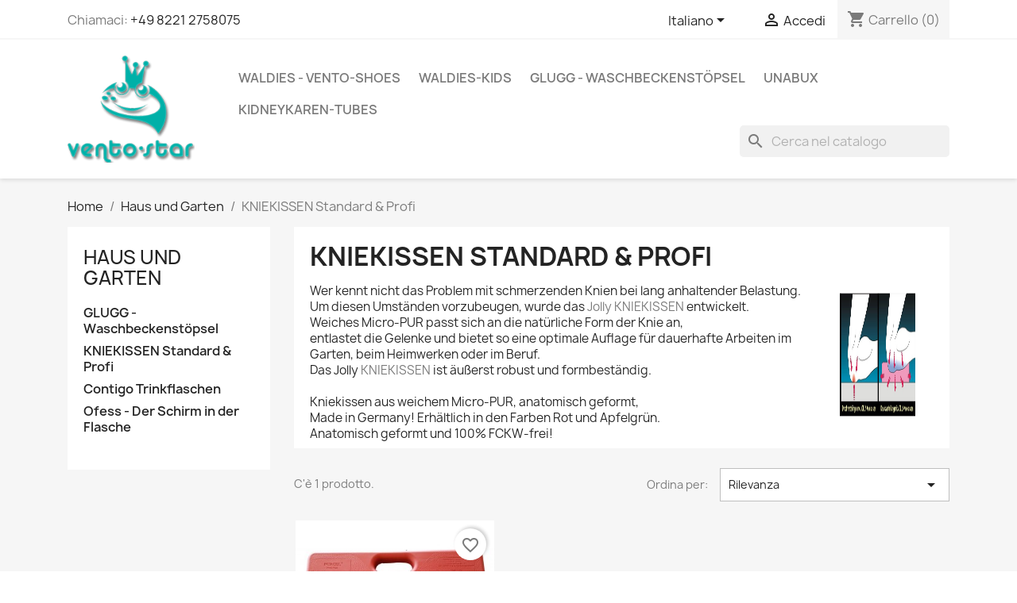

--- FILE ---
content_type: text/html; charset=utf-8
request_url: https://vento-star.de/it/181-kniekissen-standard-profi
body_size: 13170
content:
<!doctype html>
<html lang="it-IT">

  <head>
    
      
  <meta charset="utf-8">


  <meta http-equiv="x-ua-compatible" content="ie=edge">



  <title>KNIEKISSEN  Standard &amp; Profi</title>
  
    
  
  <meta name="description" content="Wer kennt nicht das Problem mit schmerzenden Knien bei lang anhaltender Belastung. Um diesen Umständen vorzubeugen, wurde das Jolly KNIEKISSEN entwickelt.Weiches Micro-PUR passt sich an die natürliche Form der Knie an, entlastet die Gelenke und bietet so eine optimale Auflage für dauerhafte Arbeiten im Garten, beim Heimwerken oder im Beruf.Das Jolly KNIEKISSEN ist äußerst robust und formbeständig.

Kniekissen aus weichem Micro-PUR, anatomisch geformt, Made in Germany! Erhältlich in den Farben Rot und Apfelgrün.Anatomisch geformt und 100% FCKW-frei!">
  <meta name="keywords" content="">
        <link rel="canonical" href="https://vento-star.de/it/181-kniekissen-standard-profi">
    
          <link rel="alternate" href="https://vento-star.de/de/181-kniekissen-standard-profi" hreflang="de">
          <link rel="alternate" href="https://vento-star.de/en/181-kniekissen-standard-profi" hreflang="en-us">
          <link rel="alternate" href="https://vento-star.de/fr/181-kniekissen-standard-profi" hreflang="fr-fr">
          <link rel="alternate" href="https://vento-star.de/it/181-kniekissen-standard-profi" hreflang="it-it">
      
  
  
    <script type="application/ld+json">
  {
    "@context": "https://schema.org",
    "@type": "Organization",
    "name" : "Vento-Star",
    "url" : "https://vento-star.de/it/"
         ,"logo": {
        "@type": "ImageObject",
        "url":"https://vento-star.de/img/logo-1761550632.jpg"
      }
      }
</script>

<script type="application/ld+json">
  {
    "@context": "https://schema.org",
    "@type": "WebPage",
    "isPartOf": {
      "@type": "WebSite",
      "url":  "https://vento-star.de/it/",
      "name": "Vento-Star"
    },
    "name": "KNIEKISSEN  Standard &amp; Profi",
    "url":  "https://vento-star.de/it/181-kniekissen-standard-profi"
  }
</script>


  <script type="application/ld+json">
    {
      "@context": "https://schema.org",
      "@type": "BreadcrumbList",
      "itemListElement": [
                  {
            "@type": "ListItem",
            "position": 1,
            "name": "Home",
            "item": "https://vento-star.de/it/"
          },                  {
            "@type": "ListItem",
            "position": 2,
            "name": "Haus und Garten",
            "item": "https://vento-star.de/it/12-haus-und-garten"
          },                  {
            "@type": "ListItem",
            "position": 3,
            "name": "KNIEKISSEN  Standard &amp; Profi",
            "item": "https://vento-star.de/it/181-kniekissen-standard-profi"
          }              ]
    }
  </script>
  
  
  
  <script type="application/ld+json">
  {
    "@context": "https://schema.org",
    "@type": "ItemList",
    "itemListElement": [
          {
        "@type": "ListItem",
        "position": 1,
        "name": "PROFI-KNIEKISSEN",
        "url": "https://vento-star.de/it/haus-und-garten/470-profi-kniekissen.html"
      }        ]
  }
</script>

  
  
    
  

  
    <meta property="og:title" content="KNIEKISSEN  Standard &amp; Profi" />
    <meta property="og:description" content="Wer kennt nicht das Problem mit schmerzenden Knien bei lang anhaltender Belastung. Um diesen Umständen vorzubeugen, wurde das Jolly KNIEKISSEN entwickelt.Weiches Micro-PUR passt sich an die natürliche Form der Knie an, entlastet die Gelenke und bietet so eine optimale Auflage für dauerhafte Arbeiten im Garten, beim Heimwerken oder im Beruf.Das Jolly KNIEKISSEN ist äußerst robust und formbeständig.

Kniekissen aus weichem Micro-PUR, anatomisch geformt, Made in Germany! Erhältlich in den Farben Rot und Apfelgrün.Anatomisch geformt und 100% FCKW-frei!" />
    <meta property="og:url" content="https://vento-star.de/it/181-kniekissen-standard-profi" />
    <meta property="og:site_name" content="Vento-Star" />
    <meta property="og:type" content="website" />    



  <meta name="viewport" content="width=device-width, initial-scale=1">



  <link rel="icon" type="image/vnd.microsoft.icon" href="https://vento-star.de/img/favicon.ico?1761550632">
  <link rel="shortcut icon" type="image/x-icon" href="https://vento-star.de/img/favicon.ico?1761550632">



    <link rel="stylesheet" href="https://vento-star.de/themes/classic/assets/cache/theme-f44ee931.css" type="text/css" media="all">




  

  <script type="text/javascript">
        var blockwishlistController = "https:\/\/vento-star.de\/it\/module\/blockwishlist\/action";
        var check_bellow = "Si prega di controllare qui sotto:";
        var p_version = "8.1";
        var p_version_short = "8";
        var prestashop = {"cart":{"products":[],"totals":{"total":{"type":"total","label":"Totale","amount":0,"value":"0,00\u00a0\u20ac"},"total_including_tax":{"type":"total","label":"Totale (tasse incl.)","amount":0,"value":"0,00\u00a0\u20ac"},"total_excluding_tax":{"type":"total","label":"Totale (tasse escl.)","amount":0,"value":"0,00\u00a0\u20ac"}},"subtotals":{"products":{"type":"products","label":"Totale parziale","amount":0,"value":"0,00\u00a0\u20ac"},"discounts":null,"shipping":{"type":"shipping","label":"Spedizione","amount":0,"value":""},"tax":{"type":"tax","label":"Iva inclusa","amount":0,"value":"0,00\u00a0\u20ac"}},"products_count":0,"summary_string":"0 articoli","vouchers":{"allowed":1,"added":[]},"discounts":[],"minimalPurchase":0,"minimalPurchaseRequired":""},"currency":{"id":1,"name":"Euro","iso_code":"EUR","iso_code_num":"978","sign":"\u20ac"},"customer":{"lastname":null,"firstname":null,"email":null,"birthday":null,"newsletter":null,"newsletter_date_add":null,"optin":null,"website":null,"company":null,"siret":null,"ape":null,"is_logged":false,"gender":{"type":null,"name":null},"addresses":[]},"country":{"id_zone":9,"id_currency":0,"call_prefix":49,"iso_code":"DE","active":"1","contains_states":"0","need_identification_number":"0","need_zip_code":"1","zip_code_format":"NNNNN","display_tax_label":"1","name":"Deutschland","id":1},"language":{"name":"Italiano (Italian)","iso_code":"it","locale":"it-IT","language_code":"it-it","active":"1","is_rtl":"0","date_format_lite":"d\/m\/Y","date_format_full":"d\/m\/Y H:i:s","id":4},"page":{"title":"","canonical":"https:\/\/vento-star.de\/it\/181-kniekissen-standard-profi","meta":{"title":"KNIEKISSEN  Standard & Profi","description":"Wer kennt nicht das Problem mit schmerzenden Knien bei lang anhaltender Belastung. Um diesen Umst\u00e4nden vorzubeugen, wurde das Jolly KNIEKISSEN entwickelt.Weiches Micro-PUR passt sich an die nat\u00fcrliche Form der Knie an, entlastet die Gelenke und bietet so eine optimale Auflage f\u00fcr dauerhafte Arbeiten im Garten, beim Heimwerken oder im Beruf.Das Jolly KNIEKISSEN ist \u00e4u\u00dferst robust und formbest\u00e4ndig.\n\nKniekissen aus weichem Micro-PUR, anatomisch geformt, Made in Germany! Erh\u00e4ltlich in den Farben Rot und Apfelgr\u00fcn.Anatomisch geformt und 100% FCKW-frei!","keywords":"","robots":"index"},"page_name":"category","body_classes":{"lang-it":true,"lang-rtl":false,"country-DE":true,"currency-EUR":true,"layout-left-column":true,"page-category":true,"tax-display-enabled":true,"page-customer-account":false,"category-id-181":true,"category-KNIEKISSEN  Standard & Profi":true,"category-id-parent-12":true,"category-depth-level-3":true},"admin_notifications":[],"password-policy":{"feedbacks":{"0":"Molto debole","1":"Debole","2":"Media","3":"Forte","4":"Molto forte","Straight rows of keys are easy to guess":"I tasti consecutivi sono facili da indovinare","Short keyboard patterns are easy to guess":"Gli schemi brevi sulla tastiera sono facili da indovinare","Use a longer keyboard pattern with more turns":"Utilizza uno schema pi\u00f9 lungo sulla tastiera con pi\u00f9 variazioni","Repeats like \"aaa\" are easy to guess":"Le ripetizioni come \u201caaa\u201d sono facili da indovinare","Repeats like \"abcabcabc\" are only slightly harder to guess than \"abc\"":"Le ripetizioni come \u201cabcabcabc\u201d sono solo leggermente pi\u00f9 difficili da indovinare rispetto ad \u201cabc\u201d","Sequences like abc or 6543 are easy to guess":"Le sequenze come \"abc\" o 6543 sono facili da indovinare","Recent years are easy to guess":"Gli anni recenti sono facili da indovinare","Dates are often easy to guess":"Le date sono spesso facili da indovinare","This is a top-10 common password":"Questa \u00e8 una delle 10 password pi\u00f9 comuni","This is a top-100 common password":"Questa \u00e8 una delle 100 password pi\u00f9 comuni","This is a very common password":"Questa password \u00e8 molto comune","This is similar to a commonly used password":"Questa password \u00e8 simile a un\u2019altra comunemente utilizzata","A word by itself is easy to guess":"Una parola di per s\u00e9 \u00e8 facile da indovinare","Names and surnames by themselves are easy to guess":"Nomi e cognomi sono di per s\u00e9 facili da indovinare","Common names and surnames are easy to guess":"Nomi e cognomi comuni sono facili da indovinare","Use a few words, avoid common phrases":"Utilizza diverse parole, evita le frasi comuni","No need for symbols, digits, or uppercase letters":"Nessun bisogno di simboli, cifre o lettere maiuscole","Avoid repeated words and characters":"Evita parole e caratteri ripetuti","Avoid sequences":"Evita le sequenze","Avoid recent years":"Evita gli anni recenti","Avoid years that are associated with you":"Evita gli anni associati a te","Avoid dates and years that are associated with you":"Evita date e anni associati a te","Capitalization doesn't help very much":"Le maiuscole non sono molto efficaci","All-uppercase is almost as easy to guess as all-lowercase":"Tutto maiuscolo \u00e8 quasi altrettanto facile da indovinare di tutto minuscolo","Reversed words aren't much harder to guess":"Le parole al contrario non sono molto pi\u00f9 difficili da indovinare","Predictable substitutions like '@' instead of 'a' don't help very much":"Sostituzioni prevedibili come \"@\" invece di \"a\" non sono molto efficaci","Add another word or two. Uncommon words are better.":"Aggiungi una o due parole in pi\u00f9. Le parole insolite sono pi\u00f9 sicure."}}},"shop":{"name":"Vento-Star","logo":"https:\/\/vento-star.de\/img\/logo-1761550632.jpg","stores_icon":"https:\/\/vento-star.de\/img\/logo_stores.png","favicon":"https:\/\/vento-star.de\/img\/favicon.ico"},"core_js_public_path":"\/themes\/","urls":{"base_url":"https:\/\/vento-star.de\/","current_url":"https:\/\/vento-star.de\/it\/181-kniekissen-standard-profi","shop_domain_url":"https:\/\/vento-star.de","img_ps_url":"https:\/\/vento-star.de\/img\/","img_cat_url":"https:\/\/vento-star.de\/img\/c\/","img_lang_url":"https:\/\/vento-star.de\/img\/l\/","img_prod_url":"https:\/\/vento-star.de\/img\/p\/","img_manu_url":"https:\/\/vento-star.de\/img\/m\/","img_sup_url":"https:\/\/vento-star.de\/img\/su\/","img_ship_url":"https:\/\/vento-star.de\/img\/s\/","img_store_url":"https:\/\/vento-star.de\/img\/st\/","img_col_url":"https:\/\/vento-star.de\/img\/co\/","img_url":"https:\/\/vento-star.de\/themes\/classic\/assets\/img\/","css_url":"https:\/\/vento-star.de\/themes\/classic\/assets\/css\/","js_url":"https:\/\/vento-star.de\/themes\/classic\/assets\/js\/","pic_url":"https:\/\/vento-star.de\/upload\/","theme_assets":"https:\/\/vento-star.de\/themes\/classic\/assets\/","theme_dir":"https:\/\/vento-star.de\/var\/www\/vhosts\/vento-star.de\/httpdocs\/themes\/classic\/","pages":{"address":"https:\/\/vento-star.de\/it\/indirizzo","addresses":"https:\/\/vento-star.de\/it\/adressen","authentication":"https:\/\/vento-star.de\/it\/anmeldung","manufacturer":"https:\/\/vento-star.de\/it\/brands","cart":"https:\/\/vento-star.de\/it\/warenkorb","category":"https:\/\/vento-star.de\/it\/index.php?controller=category","cms":"https:\/\/vento-star.de\/it\/index.php?controller=cms","contact":"https:\/\/vento-star.de\/it\/contattaci","discount":"https:\/\/vento-star.de\/it\/Sconto","guest_tracking":"https:\/\/vento-star.de\/it\/auftragsverfolgung-gast","history":"https:\/\/vento-star.de\/it\/bestellungsverlauf","identity":"https:\/\/vento-star.de\/it\/profil","index":"https:\/\/vento-star.de\/it\/","my_account":"https:\/\/vento-star.de\/it\/account","order_confirmation":"https:\/\/vento-star.de\/it\/bestellbestatigung","order_detail":"https:\/\/vento-star.de\/it\/index.php?controller=order-detail","order_follow":"https:\/\/vento-star.de\/it\/bestellverfolgung","order":"https:\/\/vento-star.de\/it\/Ordine","order_return":"https:\/\/vento-star.de\/it\/index.php?controller=order-return","order_slip":"https:\/\/vento-star.de\/it\/bestellschein","pagenotfound":"https:\/\/vento-star.de\/it\/pagina-non-trovata","password":"https:\/\/vento-star.de\/it\/recupero-password","pdf_invoice":"https:\/\/vento-star.de\/it\/index.php?controller=pdf-invoice","pdf_order_return":"https:\/\/vento-star.de\/it\/index.php?controller=pdf-order-return","pdf_order_slip":"https:\/\/vento-star.de\/it\/index.php?controller=pdf-order-slip","prices_drop":"https:\/\/vento-star.de\/it\/angebote","product":"https:\/\/vento-star.de\/it\/index.php?controller=product","registration":"https:\/\/vento-star.de\/it\/index.php?controller=registration","search":"https:\/\/vento-star.de\/it\/ricerca","sitemap":"https:\/\/vento-star.de\/it\/Mappa del sito","stores":"https:\/\/vento-star.de\/it\/negozi","supplier":"https:\/\/vento-star.de\/it\/lieferant","new_products":"https:\/\/vento-star.de\/it\/nuovi-prodotti","brands":"https:\/\/vento-star.de\/it\/brands","register":"https:\/\/vento-star.de\/it\/index.php?controller=registration","order_login":"https:\/\/vento-star.de\/it\/Ordine?login=1"},"alternative_langs":{"de":"https:\/\/vento-star.de\/de\/181-kniekissen-standard-profi","en-us":"https:\/\/vento-star.de\/en\/181-kniekissen-standard-profi","fr-fr":"https:\/\/vento-star.de\/fr\/181-kniekissen-standard-profi","it-it":"https:\/\/vento-star.de\/it\/181-kniekissen-standard-profi"},"actions":{"logout":"https:\/\/vento-star.de\/it\/?mylogout="},"no_picture_image":{"bySize":{"small_default":{"url":"https:\/\/vento-star.de\/img\/p\/it-default-small_default.jpg","width":98,"height":98},"cart_default":{"url":"https:\/\/vento-star.de\/img\/p\/it-default-cart_default.jpg","width":125,"height":125},"home_default":{"url":"https:\/\/vento-star.de\/img\/p\/it-default-home_default.jpg","width":250,"height":250},"medium_default":{"url":"https:\/\/vento-star.de\/img\/p\/it-default-medium_default.jpg","width":452,"height":452},"large_default":{"url":"https:\/\/vento-star.de\/img\/p\/it-default-large_default.jpg","width":800,"height":800}},"small":{"url":"https:\/\/vento-star.de\/img\/p\/it-default-small_default.jpg","width":98,"height":98},"medium":{"url":"https:\/\/vento-star.de\/img\/p\/it-default-home_default.jpg","width":250,"height":250},"large":{"url":"https:\/\/vento-star.de\/img\/p\/it-default-large_default.jpg","width":800,"height":800},"legend":""}},"configuration":{"display_taxes_label":true,"display_prices_tax_incl":true,"is_catalog":false,"show_prices":true,"opt_in":{"partner":false},"quantity_discount":{"type":"price","label":"Prezzo unitario"},"voucher_enabled":1,"return_enabled":1},"field_required":[],"breadcrumb":{"links":[{"title":"Home","url":"https:\/\/vento-star.de\/it\/"},{"title":"Haus und Garten","url":"https:\/\/vento-star.de\/it\/12-haus-und-garten"},{"title":"KNIEKISSEN  Standard & Profi","url":"https:\/\/vento-star.de\/it\/181-kniekissen-standard-profi"}],"count":3},"link":{"protocol_link":"https:\/\/","protocol_content":"https:\/\/"},"time":1769814276,"static_token":"3ac7c30f835f0b0dbbd1cf6be132f464","token":"146afc51e9601bd6c7c6d00c061d728f","debug":false};
        var productsAlreadyTagged = [];
        var psemailsubscription_subscription = "https:\/\/vento-star.de\/it\/module\/ps_emailsubscription\/subscription";
        var re_position = "inline";
        var re_size = "normal";
        var re_theme = "light";
        var re_version = "3";
        var removeFromWishlistUrl = "https:\/\/vento-star.de\/it\/module\/blockwishlist\/action?action=deleteProductFromWishlist";
        var site_key = "6LdOKeMqAAAAAE8UfMqa-W85IWPqRa2ZYpxYmlG6";
        var there_is1 = "Si \u00e8 verificato un errore";
        var validate_first = "Non sono un robot, quindi clic di nuovo su iscriviti";
        var whitelist_m = "";
        var whitelisted = false;
        var wishlistAddProductToCartUrl = "https:\/\/vento-star.de\/it\/module\/blockwishlist\/action?action=addProductToCart";
        var wishlistUrl = "https:\/\/vento-star.de\/it\/module\/blockwishlist\/view";
        var wrong_captcha = "Captcha errato.";
      </script>



  <meta name="google-site-verification" content="LkngiqL8jcn47M6LQfMXTaKMyeqIZk-MHccuIRSBThk" /><!-- Google tag (gtag.js) -->
<script async src="https://www.googletagmanager.com/gtag/js?id=AW-11179418733"></script>
<script>
  window.dataLayer = window.dataLayer || [];
  function gtag(){dataLayer.push(arguments);}
  gtag('js', new Date());

  gtag('config', 'AW-11179418733');
</script>



    
  </head>

  <body id="category" class="lang-it country-de currency-eur layout-left-column page-category tax-display-enabled category-id-181 category-kniekissen--standard-profi category-id-parent-12 category-depth-level-3">

    
      
    

    <main>
      
              

      <header id="header">
        
          
  <div class="header-banner">
    
  </div>



  <nav class="header-nav">
    <div class="container">
      <div class="row">
        <div class="hidden-sm-down">
          <div class="col-md-5 col-xs-12">
            <div id="_desktop_contact_link">
  <div id="contact-link">
                Chiamaci: <a href='tel:+4982212758075'>+49 8221 2758075</a>
      </div>
</div>

          </div>
          <div class="col-md-7 right-nav">
              <div id="_desktop_language_selector">
  <div class="language-selector-wrapper">
    <span id="language-selector-label" class="hidden-md-up">Lingua:</span>
    <div class="language-selector dropdown js-dropdown">
      <button data-toggle="dropdown" class="hidden-sm-down btn-unstyle" aria-haspopup="true" aria-expanded="false" aria-label="Elenco a cascata lingue">
        <span class="expand-more">Italiano</span>
        <i class="material-icons expand-more">&#xE5C5;</i>
      </button>
      <ul class="dropdown-menu hidden-sm-down" aria-labelledby="language-selector-label">
                  <li >
            <a href="https://vento-star.de/de/181-kniekissen-standard-profi" class="dropdown-item" data-iso-code="de">Deutsch</a>
          </li>
                  <li >
            <a href="https://vento-star.de/en/181-kniekissen-standard-profi" class="dropdown-item" data-iso-code="en">English</a>
          </li>
                  <li >
            <a href="https://vento-star.de/fr/181-kniekissen-standard-profi" class="dropdown-item" data-iso-code="fr">Français</a>
          </li>
                  <li  class="current" >
            <a href="https://vento-star.de/it/181-kniekissen-standard-profi" class="dropdown-item" data-iso-code="it">Italiano</a>
          </li>
              </ul>
      <select class="link hidden-md-up" aria-labelledby="language-selector-label">
                  <option value="https://vento-star.de/de/181-kniekissen-standard-profi" data-iso-code="de">
            Deutsch
          </option>
                  <option value="https://vento-star.de/en/181-kniekissen-standard-profi" data-iso-code="en">
            English
          </option>
                  <option value="https://vento-star.de/fr/181-kniekissen-standard-profi" data-iso-code="fr">
            Français
          </option>
                  <option value="https://vento-star.de/it/181-kniekissen-standard-profi" selected="selected" data-iso-code="it">
            Italiano
          </option>
              </select>
    </div>
  </div>
</div>
<div id="_desktop_user_info">
  <div class="user-info">
          <a
        href="https://vento-star.de/it/anmeldung?back=https%3A%2F%2Fvento-star.de%2Fit%2F181-kniekissen-standard-profi"
        title="Accedi al tuo account cliente"
        rel="nofollow"
      >
        <i class="material-icons">&#xE7FF;</i>
        <span class="hidden-sm-down">Accedi</span>
      </a>
      </div>
</div>
<div id="_desktop_cart">
  <div class="blockcart cart-preview inactive" data-refresh-url="//vento-star.de/it/module/ps_shoppingcart/ajax">
    <div class="header">
              <i class="material-icons shopping-cart" aria-hidden="true">shopping_cart</i>
        <span class="hidden-sm-down">Carrello</span>
        <span class="cart-products-count">(0)</span>
          </div>
  </div>
</div>

          </div>
        </div>
        <div class="hidden-md-up text-sm-center mobile">
          <div class="float-xs-left" id="menu-icon">
            <i class="material-icons d-inline">&#xE5D2;</i>
          </div>
          <div class="float-xs-right" id="_mobile_cart"></div>
          <div class="float-xs-right" id="_mobile_user_info"></div>
          <div class="top-logo" id="_mobile_logo"></div>
          <div class="clearfix"></div>
        </div>
      </div>
    </div>
  </nav>



  <div class="header-top">
    <div class="container">
       <div class="row">
        <div class="col-md-2 hidden-sm-down" id="_desktop_logo">
                                    
  <a href="https://vento-star.de/it/">
    <img
      class="logo img-fluid"
      src="https://vento-star.de/img/logo-1761550632.jpg"
      alt="Vento-Star"
      width="220"
      height="186">
  </a>

                              </div>
        <div class="header-top-right col-md-10 col-sm-12 position-static">
          

<div class="menu js-top-menu position-static hidden-sm-down" id="_desktop_top_menu">
    
          <ul class="top-menu" id="top-menu" data-depth="0">
                    <li class="category" id="category-11">
                          <a
                class="dropdown-item"
                href="https://vento-star.de/it/11-waldies-vento-shoes" data-depth="0"
                              >
                                                                      <span class="float-xs-right hidden-md-up">
                    <span data-target="#top_sub_menu_90178" data-toggle="collapse" class="navbar-toggler collapse-icons">
                      <i class="material-icons add">&#xE313;</i>
                      <i class="material-icons remove">&#xE316;</i>
                    </span>
                  </span>
                                WALDIES - VENTO-Shoes
              </a>
                            <div  class="popover sub-menu js-sub-menu collapse" id="top_sub_menu_90178">
                
          <ul class="top-menu"  data-depth="1">
                    <li class="category" id="category-153">
                          <a
                class="dropdown-item dropdown-submenu"
                href="https://vento-star.de/it/153-aruba" data-depth="1"
                              >
                                Aruba
              </a>
                          </li>
                    <li class="category" id="category-154">
                          <a
                class="dropdown-item dropdown-submenu"
                href="https://vento-star.de/it/154-waldies-topas" data-depth="1"
                              >
                                Topas
              </a>
                          </li>
                    <li class="category" id="category-71">
                          <a
                class="dropdown-item dropdown-submenu"
                href="https://vento-star.de/it/71-juno" data-depth="1"
                              >
                                Juno
              </a>
                          </li>
                    <li class="category" id="category-85">
                          <a
                class="dropdown-item dropdown-submenu"
                href="https://vento-star.de/it/85-juno-pro" data-depth="1"
                              >
                                Juno Pro
              </a>
                          </li>
                    <li class="category" id="category-184">
                          <a
                class="dropdown-item dropdown-submenu"
                href="https://vento-star.de/it/184-waldies-kids" data-depth="1"
                              >
                                WALDIES-KIDS
              </a>
                          </li>
                    <li class="category" id="category-157">
                          <a
                class="dropdown-item dropdown-submenu"
                href="https://vento-star.de/it/157-kos-freizeitschuh" data-depth="1"
                              >
                                KOS
              </a>
                          </li>
                    <li class="category" id="category-156">
                          <a
                class="dropdown-item dropdown-submenu"
                href="https://vento-star.de/it/156-york-boots" data-depth="1"
                              >
                                York-Boots
              </a>
                          </li>
                    <li class="category" id="category-155">
                          <a
                class="dropdown-item dropdown-submenu"
                href="https://vento-star.de/it/155-ottawa" data-depth="1"
                              >
                                Ottawa
              </a>
                          </li>
                    <li class="category" id="category-158">
                          <a
                class="dropdown-item dropdown-submenu"
                href="https://vento-star.de/it/158-nimbus" data-depth="1"
                              >
                                NIMBUS
              </a>
                          </li>
              </ul>
    
              </div>
                          </li>
                    <li class="category" id="category-184">
                          <a
                class="dropdown-item"
                href="https://vento-star.de/it/184-waldies-kids" data-depth="0"
                              >
                                WALDIES-KIDS
              </a>
                          </li>
                    <li class="category" id="category-177">
                          <a
                class="dropdown-item"
                href="https://vento-star.de/it/177-glugg-waschbeckenstoepsel" data-depth="0"
                              >
                                GLUGG - Waschbeckenstöpsel
              </a>
                          </li>
                    <li class="category" id="category-160">
                          <a
                class="dropdown-item"
                href="https://vento-star.de/it/160-unabux" data-depth="0"
                              >
                                                                      <span class="float-xs-right hidden-md-up">
                    <span data-target="#top_sub_menu_12508" data-toggle="collapse" class="navbar-toggler collapse-icons">
                      <i class="material-icons add">&#xE313;</i>
                      <i class="material-icons remove">&#xE316;</i>
                    </span>
                  </span>
                                UnaBux
              </a>
                            <div  class="popover sub-menu js-sub-menu collapse" id="top_sub_menu_12508">
                
          <ul class="top-menu"  data-depth="1">
                    <li class="category" id="category-161">
                          <a
                class="dropdown-item dropdown-submenu"
                href="https://vento-star.de/it/161-unabux-boxershorts" data-depth="1"
                              >
                                Unabux - Boxershorts
              </a>
                          </li>
                    <li class="category" id="category-162">
                          <a
                class="dropdown-item dropdown-submenu"
                href="https://vento-star.de/it/162-unabux-hipster" data-depth="1"
                              >
                                UnaBux - Hipster
              </a>
                          </li>
                    <li class="category" id="category-163">
                          <a
                class="dropdown-item dropdown-submenu"
                href="https://vento-star.de/it/163-unabux-boxerbriefs-retroshorts" data-depth="1"
                              >
                                UnaBux - Boxerbriefs / Retroshorts
              </a>
                          </li>
                    <li class="category" id="category-164">
                          <a
                class="dropdown-item dropdown-submenu"
                href="https://vento-star.de/it/164-unabux-pyjamas" data-depth="1"
                              >
                                UnaBux - Pyjamas
              </a>
                          </li>
                    <li class="category" id="category-165">
                          <a
                class="dropdown-item dropdown-submenu"
                href="https://vento-star.de/it/165-unabux-badeshorts" data-depth="1"
                              >
                                Unabux - Badeshorts
              </a>
                          </li>
              </ul>
    
              </div>
                          </li>
                    <li class="category" id="category-185">
                          <a
                class="dropdown-item"
                href="https://vento-star.de/it/185-kidneykaren-tubes" data-depth="0"
                              >
                                kidneykaren-tubes
              </a>
                          </li>
              </ul>
    
    <div class="clearfix"></div>
</div>
<div id="search_widget" class="search-widgets" data-search-controller-url="//vento-star.de/it/ricerca">
  <form method="get" action="//vento-star.de/it/ricerca">
    <input type="hidden" name="controller" value="search">
    <i class="material-icons search" aria-hidden="true">search</i>
    <input type="text" name="s" value="" placeholder="Cerca nel catalogo" aria-label="Cerca">
    <i class="material-icons clear" aria-hidden="true">clear</i>
  </form>
</div>

        </div>
      </div>
      <div id="mobile_top_menu_wrapper" class="row hidden-md-up" style="display:none;">
        <div class="js-top-menu mobile" id="_mobile_top_menu"></div>
        <div class="js-top-menu-bottom">
          <div id="_mobile_currency_selector"></div>
          <div id="_mobile_language_selector"></div>
          <div id="_mobile_contact_link"></div>
        </div>
      </div>
    </div>
  </div>
  

        
      </header>

      <section id="wrapper">
        
          
<aside id="notifications">
  <div class="notifications-container container">
    
    
    
      </div>
</aside>
        

        
        <div class="container">
          
            <nav data-depth="3" class="breadcrumb">
  <ol>
    
              
          <li>
                          <a href="https://vento-star.de/it/"><span>Home</span></a>
                      </li>
        
              
          <li>
                          <a href="https://vento-star.de/it/12-haus-und-garten"><span>Haus und Garten</span></a>
                      </li>
        
              
          <li>
                          <span>KNIEKISSEN  Standard &amp; Profi</span>
                      </li>
        
          
  </ol>
</nav>
          

          <div class="row">
            
              <div id="left-column" class="col-xs-12 col-md-4 col-lg-3">
                                  

<div class="block-categories">
  <ul class="category-top-menu">
    <li><a class="text-uppercase h6" href="https://vento-star.de/it/12-haus-und-garten">Haus und Garten</a></li>
          <li>
  <ul class="category-sub-menu"><li data-depth="0"><a href="https://vento-star.de/it/177-glugg-waschbeckenstoepsel">GLUGG - Waschbeckenstöpsel</a></li><li data-depth="0"><a href="https://vento-star.de/it/181-kniekissen-standard-profi">KNIEKISSEN  Standard &amp; Profi</a></li><li data-depth="0"><a href="https://vento-star.de/it/179-contigo-trinkflaschen">Contigo Trinkflaschen</a></li><li data-depth="0"><a href="https://vento-star.de/it/186-ofess-der-schirm-in-der-flasche">Ofess - Der Schirm in der Flasche</a></li></ul></li>
      </ul>
</div>
<div id="search_filters_wrapper" class="hidden-sm-down">
  <div id="search_filter_controls" class="hidden-md-up">
      <span id="_mobile_search_filters_clear_all"></span>
      <button class="btn btn-secondary ok">
        <i class="material-icons rtl-no-flip">&#xE876;</i>
        OK
      </button>
  </div>
  
</div>

                              </div>
            

            
  <div id="content-wrapper" class="js-content-wrapper left-column col-xs-12 col-md-8 col-lg-9">
    
    
  <section id="main">

    
    <div id="js-product-list-header">
            <div class="block-category card card-block">
            <h1 class="h1">KNIEKISSEN  Standard &amp; Profi</h1>
            <div class="block-category-inner">
                                    <div id="category-description" class="text-muted"><p align="left">Wer kennt nicht das Problem mit schmerzenden Knien bei lang anhaltender Belastung. Um diesen Umständen vorzubeugen, wurde das <strong>Jolly KNIEKISSEN</strong> entwickelt.<br />Weiches Micro-PUR passt sich an die natürliche Form der Knie an, <br />entlastet die Gelenke und bietet so eine optimale Auflage für dauerhafte Arbeiten im Garten, beim Heimwerken oder im Beruf.<br />Das Jolly <strong>KNIEKISSEN</strong> ist äußerst robust und formbeständig.</p>
<p></p>
<p align="left">Kniekissen aus weichem Micro-PUR, anatomisch geformt, <br />Made in Germany! Erhältlich in den Farben Rot und Apfelgrün.<br />Anatomisch geformt und 100% FCKW-frei!</p></div>
                                                    <div class="category-cover">
                        <picture>
                                                                                    <img src="https://vento-star.de/c/181-category_default/kniekissen-standard-profi.jpg" alt="KNIEKISSEN  Standard &amp; Profi" loading="lazy" width="141" height="180">
                        </picture>
                    </div>
                            </div>
        </div>
    </div>


    
          
    
    

    <section id="products">
      
        
          <div id="js-product-list-top" class="row products-selection">
  <div class="col-lg-5 hidden-sm-down total-products">
          <p>C'è 1 prodotto.</p>
      </div>
  <div class="col-lg-7">
    <div class="row sort-by-row">
      
        <span class="col-sm-3 col-md-5 hidden-sm-down sort-by">Ordina per:</span>
<div class="col-xs-12 col-sm-12 col-md-9 products-sort-order dropdown">
  <button
    class="btn-unstyle select-title"
    rel="nofollow"
    data-toggle="dropdown"
    aria-label="Ordina per selezione"
    aria-haspopup="true"
    aria-expanded="false">
    Rilevanza    <i class="material-icons float-xs-right">&#xE5C5;</i>
  </button>
  <div class="dropdown-menu">
          <a
        rel="nofollow"
        href="https://vento-star.de/it/181-kniekissen-standard-profi?order=product.sales.desc"
        class="select-list js-search-link"
      >
        Vendite, dalla più alta alla più bassa
      </a>
          <a
        rel="nofollow"
        href="https://vento-star.de/it/181-kniekissen-standard-profi?order=product.position.asc"
        class="select-list current js-search-link"
      >
        Rilevanza
      </a>
          <a
        rel="nofollow"
        href="https://vento-star.de/it/181-kniekissen-standard-profi?order=product.name.asc"
        class="select-list js-search-link"
      >
        Nome, da A a Z
      </a>
          <a
        rel="nofollow"
        href="https://vento-star.de/it/181-kniekissen-standard-profi?order=product.name.desc"
        class="select-list js-search-link"
      >
        Nome, da Z ad A
      </a>
          <a
        rel="nofollow"
        href="https://vento-star.de/it/181-kniekissen-standard-profi?order=product.price.asc"
        class="select-list js-search-link"
      >
        Prezzo, da meno caro a più caro
      </a>
          <a
        rel="nofollow"
        href="https://vento-star.de/it/181-kniekissen-standard-profi?order=product.price.desc"
        class="select-list js-search-link"
      >
        Prezzo, da più caro a meno caro
      </a>
          <a
        rel="nofollow"
        href="https://vento-star.de/it/181-kniekissen-standard-profi?order=product.reference.asc"
        class="select-list js-search-link"
      >
        Reference, A to Z
      </a>
          <a
        rel="nofollow"
        href="https://vento-star.de/it/181-kniekissen-standard-profi?order=product.reference.desc"
        class="select-list js-search-link"
      >
        Reference, Z to A
      </a>
      </div>
</div>
      
          </div>
  </div>
  <div class="col-sm-12 hidden-md-up text-sm-center showing">
    Visualizzati 1-1 su 1 articoli
  </div>
</div>
        

        
          <div class="hidden-sm-down">
            <section id="js-active-search-filters" class="hide">
  
    <p class="h6 hidden-xs-up">Filtri attivi</p>
  

  </section>

          </div>
        

        
          <div id="js-product-list">
  
<div class="products row">
            
<div class="js-product product col-xs-12 col-sm-6 col-xl-4">
  <article class="product-miniature js-product-miniature" data-id-product="470" data-id-product-attribute="0">
    <div class="thumbnail-container">
      <div class="thumbnail-top">
        
                      <a href="https://vento-star.de/it/haus-und-garten/470-profi-kniekissen.html" class="thumbnail product-thumbnail">
              <picture>
                                                <img
                  src="https://vento-star.de/982-home_default/profi-kniekissen.jpg"
                  alt="PROFI-KNIEKISSEN"
                  loading="lazy"
                  data-full-size-image-url="https://vento-star.de/982-large_default/profi-kniekissen.jpg"
                  width="250"
                  height="250"
                />
              </picture>
            </a>
                  

        <div class="highlighted-informations no-variants">
          
            <a class="quick-view js-quick-view" href="#" data-link-action="quickview">
              <i class="material-icons search">&#xE8B6;</i> Anteprima
            </a>
          

          
                      
        </div>
      </div>

      <div class="product-description">
        
                      <h2 class="h3 product-title"><a href="https://vento-star.de/it/haus-und-garten/470-profi-kniekissen.html" content="https://vento-star.de/it/haus-und-garten/470-profi-kniekissen.html">PROFI-KNIEKISSEN</a></h2>
                  

        
                      <div class="product-price-and-shipping">
              
              

              <span class="price" aria-label="Prezzo">
                                                  25,50 €
                              </span>

              

              
            </div>
                  

        
          
        
      </div>

      
    <ul class="product-flags js-product-flags">
            </ul>

    </div>
  </article>
</div>

    </div>

  
    <nav class="pagination">
  <div class="col-md-4">
    
      Visualizzati 1-1 su 1 articoli
    
  </div>

  <div class="col-md-6 offset-md-2 pr-0">
    
         
  </div>

</nav>
  

  <div class="hidden-md-up text-xs-right up">
    <a href="#header" class="btn btn-secondary">
      Torna all'inizio
      <i class="material-icons">&#xE316;</i>
    </a>
  </div>
</div>
        

        
          <div id="js-product-list-bottom"></div>
        

          </section>

    
    <div id="js-product-list-footer">
    </div>


    

  </section>

    
  </div>


            
          </div>
        </div>
        
      </section>

      <footer id="footer" class="js-footer">
        
          <div class="container">
  <div class="row">
    
      <div class="block_newsletter col-lg-8 col-md-12 col-sm-12" id="blockEmailSubscription_displayFooterBefore">
  <div class="row">
    <p id="block-newsletter-label" class="col-md-5 col-xs-12">Ricevi le nostre novità e le offerte speciali</p>
    <div class="col-md-7 col-xs-12">
      <form action="https://vento-star.de/it/181-kniekissen-standard-profi#blockEmailSubscription_displayFooterBefore" method="post">
        <div class="row">
          <div class="col-xs-12">
            <input
              class="btn btn-primary float-xs-right hidden-xs-down"
              name="submitNewsletter"
              type="submit"
              value="Iscriviti"
            >
            <input
              class="btn btn-primary float-xs-right hidden-sm-up"
              name="submitNewsletter"
              type="submit"
              value="OK"
            >
            <div class="input-wrapper">
              <input
                name="email"
                type="email"
                value=""
                placeholder="Il tuo indirizzo email"
                aria-labelledby="block-newsletter-label"
                required
              >
            </div>
            <input type="hidden" name="blockHookName" value="displayFooterBefore" />
            <input type="hidden" name="action" value="0">
            <div class="clearfix"></div>
          </div>
          <div class="col-xs-12">
                              <p>Puoi annullare l&#039;iscrizione in ogni momenti. A questo scopo, cerca le info di contatto nelle note legali.</p>
                                          
                              
                        </div>
        </div>
      </form>
    </div>
  </div>
</div>

    
  </div>
</div>
<div class="footer-container">
  <div class="container">
    <div class="row">
      
        <div class="col-md-6 links">
  <div class="row">
      <div class="col-md-6 wrapper">
      <p class="h3 hidden-sm-down">Information</p>
      <div class="title clearfix hidden-md-up" data-target="#footer_sub_menu_3" data-toggle="collapse">
        <span class="h3">Information</span>
        <span class="float-xs-right">
          <span class="navbar-toggler collapse-icons">
            <i class="material-icons add">&#xE313;</i>
            <i class="material-icons remove">&#xE316;</i>
          </span>
        </span>
      </div>
      <ul id="footer_sub_menu_3" class="collapse">
                  <li>
            <a
                id="link-cms-page-9-3"
                class="cms-page-link"
                href="https://vento-star.de/it/content/9-impressum"
                title="Impressum"
                            >
              Impressum
            </a>
          </li>
                  <li>
            <a
                id="link-cms-page-6-3"
                class="cms-page-link"
                href="https://vento-star.de/it/content/6-widerrufsbelehrung"
                title="Widerrufsbelehrung"
                            >
              Widerrufsbelehrung
            </a>
          </li>
                  <li>
            <a
                id="link-cms-page-3-3"
                class="cms-page-link"
                href="https://vento-star.de/it/content/3-allgemeine-geschaeftsbedingungen"
                title="Unsere AGB"
                            >
              Allgemeine Geschäftsbedingungen
            </a>
          </li>
                  <li>
            <a
                id="link-cms-page-1-3"
                class="cms-page-link"
                href="https://vento-star.de/it/content/1-Lieferung"
                title="Unsere Lieferbedingungen"
                            >
              Lieferung
            </a>
          </li>
                  <li>
            <a
                id="link-cms-page-5-3"
                class="cms-page-link"
                href="https://vento-star.de/it/content/5-pagamento-sicuro"
                title="I nostri metodi di pagamento sicuri"
                            >
              pagamento sicuro
            </a>
          </li>
                  <li>
            <a
                id="link-cms-page-7-3"
                class="cms-page-link"
                href="https://vento-star.de/it/content/7-bezahlung"
                title="Bezahlung"
                            >
              Bezahlung
            </a>
          </li>
                  <li>
            <a
                id="link-cms-page-8-3"
                class="cms-page-link"
                href="https://vento-star.de/it/content/8-datenschutzerklaerung"
                title="Datenschutzerklärung"
                            >
              Datenschutzerklärung
            </a>
          </li>
                  <li>
            <a
                id="link-product-page-prices-drop-3"
                class="cms-page-link"
                href="https://vento-star.de/it/angebote"
                title="Prodotti in vendita"
                            >
              offerte
            </a>
          </li>
                  <li>
            <a
                id="link-product-page-new-products-3"
                class="cms-page-link"
                href="https://vento-star.de/it/nuovi-prodotti"
                title="Nuovi prodotti"
                            >
              Nuovi prodotti
            </a>
          </li>
                  <li>
            <a
                id="link-product-page-best-sales-3"
                class="cms-page-link"
                href="https://vento-star.de/it/piu-venduti"
                title="Più venduti"
                            >
              Più venduti
            </a>
          </li>
              </ul>
    </div>
      <div class="col-md-6 wrapper">
      <p class="h3 hidden-sm-down">La nostra azienda</p>
      <div class="title clearfix hidden-md-up" data-target="#footer_sub_menu_2" data-toggle="collapse">
        <span class="h3">La nostra azienda</span>
        <span class="float-xs-right">
          <span class="navbar-toggler collapse-icons">
            <i class="material-icons add">&#xE313;</i>
            <i class="material-icons remove">&#xE316;</i>
          </span>
        </span>
      </div>
      <ul id="footer_sub_menu_2" class="collapse">
                  <li>
            <a
                id="link-product-page-prices-drop-2"
                class="cms-page-link"
                href="https://vento-star.de/it/angebote"
                title="Prodotti in vendita"
                            >
              offerte
            </a>
          </li>
                  <li>
            <a
                id="link-product-page-new-products-2"
                class="cms-page-link"
                href="https://vento-star.de/it/nuovi-prodotti"
                title="Nuovi prodotti"
                            >
              Nuovi prodotti
            </a>
          </li>
                  <li>
            <a
                id="link-product-page-best-sales-2"
                class="cms-page-link"
                href="https://vento-star.de/it/piu-venduti"
                title="Più venduti"
                            >
              Più venduti
            </a>
          </li>
                  <li>
            <a
                id="link-static-page-contact-2"
                class="cms-page-link"
                href="https://vento-star.de/it/contattaci"
                title="Si può usare il nostro modulo per contattarci"
                            >
              Contattaci
            </a>
          </li>
                  <li>
            <a
                id="link-static-page-sitemap-2"
                class="cms-page-link"
                href="https://vento-star.de/it/Mappa del sito"
                title="Vi siete persi? Qui potete trovate quello che state cercando"
                            >
              Mappa del sito
            </a>
          </li>
                  <li>
            <a
                id="link-static-page-stores-2"
                class="cms-page-link"
                href="https://vento-star.de/it/negozi"
                title=""
                            >
              Negozi
            </a>
          </li>
              </ul>
    </div>
    </div>
</div>
<div id="block_myaccount_infos" class="col-md-3 links wrapper">
  <p class="h3 myaccount-title hidden-sm-down">
    <a class="text-uppercase" href="https://vento-star.de/it/account" rel="nofollow">
      Il tuo account
    </a>
  </p>
  <div class="title clearfix hidden-md-up" data-target="#footer_account_list" data-toggle="collapse">
    <span class="h3">Il tuo account</span>
    <span class="float-xs-right">
      <span class="navbar-toggler collapse-icons">
        <i class="material-icons add">&#xE313;</i>
        <i class="material-icons remove">&#xE316;</i>
      </span>
    </span>
  </div>
  <ul class="account-list collapse" id="footer_account_list">
            <li><a href="https://vento-star.de/it/auftragsverfolgung-gast" title="Tracciamento ordine" rel="nofollow">Tracciamento ordine</a></li>
        <li><a href="https://vento-star.de/it/account" title="Accedi al tuo account cliente" rel="nofollow">Accedi</a></li>
        <li><a href="https://vento-star.de/it/index.php?controller=registration" title="Crea account" rel="nofollow">Crea account</a></li>
        
       
	</ul>
</div>

<div class="block-contact col-md-3 links wrapper">
  <div class="title clearfix hidden-md-up" data-target="#contact-infos" data-toggle="collapse">
    <span class="h3">Informazioni negozio</span>
    <span class="float-xs-right">
      <span class="navbar-toggler collapse-icons">
        <i class="material-icons add">keyboard_arrow_down</i>
        <i class="material-icons remove">keyboard_arrow_up</i>
      </span>
    </span>
  </div>

  <p class="h4 text-uppercase block-contact-title hidden-sm-down">Informazioni negozio</p>
  <div id="contact-infos" class="collapse">
    Vento-Star<br />Sudetenstrasse 15<br />89340 Leipheim<br />Germania
          <br>
            Chiamaci: <a href='tel:+4982212758075'>+49 8221 2758075</a>
                  <br>
        Inviaci un'e-mail:
        <script type="text/javascript">document.write(unescape('%3c%61%20%68%72%65%66%3d%22%6d%61%69%6c%74%6f%3a%69%6e%66%6f%40%76%65%6e%74%6f%2d%73%74%61%72%2e%64%65%22%20%3e%69%6e%66%6f%40%76%65%6e%74%6f%2d%73%74%61%72%2e%64%65%3c%2f%61%3e'))</script>
      </div>
</div>
  <div
  class="wishlist-add-to"
  data-url="https://vento-star.de/it/module/blockwishlist/action?action=getAllWishlist"
>
  <div
    class="wishlist-modal modal fade"
    
      :class="{show: !isHidden}"
    
    tabindex="-1"
    role="dialog"
    aria-modal="true"
  >
    <div class="modal-dialog modal-dialog-centered" role="document">
      <div class="modal-content">
        <div class="modal-header">
          <h5 class="modal-title">
            My wishlists
          </h5>
          <button
            type="button"
            class="close"
            @click="toggleModal"
            data-dismiss="modal"
            aria-label="Close"
          >
            <span aria-hidden="true">×</span>
          </button>
        </div>

        <div class="modal-body">
          <choose-list
            @hide="toggleModal"
            :product-id="productId"
            :product-attribute-id="productAttributeId"
            :quantity="quantity"
            url="https://vento-star.de/it/module/blockwishlist/action?action=getAllWishlist"
            add-url="https://vento-star.de/it/module/blockwishlist/action?action=addProductToWishlist"
            empty-text="Non sono state trovate liste."
          ></choose-list>
        </div>

        <div class="modal-footer">
          <a @click="openNewWishlistModal" class="wishlist-add-to-new text-primary">
            <i class="material-icons">add_circle_outline</i> Create new list
          </a>
        </div>
      </div>
    </div>
  </div>

  <div
    class="modal-backdrop fade"
    
      :class="{in: !isHidden}"
    
  >
  </div>
</div>


  <div
  class="wishlist-delete"
      data-delete-list-url="https://vento-star.de/it/module/blockwishlist/action?action=deleteWishlist"
        data-delete-product-url="https://vento-star.de/it/module/blockwishlist/action?action=deleteProductFromWishlist"
    data-title="Rimuovi prodotto dalla lista dei preferiti"
  data-title-list="Elimina lista dei preferiti"
  data-placeholder='Il prodotto verrà eliminato da %nameofthewishlist%.'
  data-cancel-text="Annulla"
  data-delete-text="Rimuovi"
  data-delete-text-list="Elimina"
>
  <div
    class="wishlist-modal modal fade"
    
      :class="{show: !isHidden}"
    
    tabindex="-1"
    role="dialog"
    aria-modal="true"
  >
    <div class="modal-dialog modal-dialog-centered" role="document">
      <div class="modal-content">
        <div class="modal-header">
          <h5 class="modal-title">((modalTitle))</h5>
          <button
            type="button"
            class="close"
            @click="toggleModal"
            data-dismiss="modal"
            aria-label="Close"
          >
            <span aria-hidden="true">×</span>
          </button>
        </div>
        <div class="modal-body" v-if="productId">
          <p class="modal-text">((confirmMessage))</p> 
        </div>
        <div class="modal-footer">
          <button
            type="button"
            class="modal-cancel btn btn-secondary"
            data-dismiss="modal"
            @click="toggleModal"
          >
            ((cancelText))
          </button>

          <button
            type="button"
            class="btn btn-primary"
            @click="deleteWishlist"
          >
            ((modalDeleteText))
          </button>
        </div>
      </div>
    </div>
  </div>

  <div 
    class="modal-backdrop fade"
    
      :class="{in: !isHidden}"
    
  >
  </div>
</div>

  <div
  class="wishlist-create"
  data-url="https://vento-star.de/it/module/blockwishlist/action?action=createNewWishlist"
  data-title="Crea lista dei desideri"
  data-label="Nome lista dei desideri"
  data-placeholder="Aggiungi nome"
  data-cancel-text="Annulla"
  data-create-text="Crea lista dei desideri"
  data-length-text="Titolo lista troppo corto"
>
  <div
    class="wishlist-modal modal fade"
    
      :class="{show: !isHidden}"
    
    tabindex="-1"
    role="dialog"
    aria-modal="true"
  >
    <div class="modal-dialog modal-dialog-centered" role="document">
      <div class="modal-content">
        <div class="modal-header">
          <h5 class="modal-title">((title))</h5>
          <button
            type="button"
            class="close"
            @click="toggleModal"
            data-dismiss="modal"
            aria-label="Close"
          >
            <span aria-hidden="true">×</span>
          </button>
        </div>
        <div class="modal-body">
          <div class="form-group form-group-lg">
            <label class="form-control-label" for="input2">((label))</label>
            <input
              type="text"
              class="form-control form-control-lg"
              v-model="value"
              id="input2"
              :placeholder="placeholder"
            />
          </div>
        </div>
        <div class="modal-footer">
          <button
            type="button"
            class="modal-cancel btn btn-secondary"
            data-dismiss="modal"
            @click="toggleModal"
          >
            ((cancelText))
          </button>

          <button
            type="button"
            class="btn btn-primary"
            @click="createWishlist"
          >
            ((createText))
          </button>
        </div>
      </div>
    </div>
  </div>

  <div 
    class="modal-backdrop fade"
    
      :class="{in: !isHidden}"
    
  >
  </div>
</div>

  <div
  class="wishlist-login"
  data-login-text="Accedi"
  data-cancel-text="Annulla"
>
  <div
    class="wishlist-modal modal fade"
    
      :class="{show: !isHidden}"
    
    tabindex="-1"
    role="dialog"
    aria-modal="true"
  >
    <div class="modal-dialog modal-dialog-centered" role="document">
      <div class="modal-content">
        <div class="modal-header">
          <h5 class="modal-title">Accedi</h5>
          <button
            type="button"
            class="close"
            @click="toggleModal"
            data-dismiss="modal"
            aria-label="Close"
          >
            <span aria-hidden="true">×</span>
          </button>
        </div>
        <div class="modal-body">
          <p class="modal-text">Devi avere effettuato l'accesso per salvare dei prodotti nella tua lista dei desideri.</p>
        </div>
        <div class="modal-footer">
          <button
            type="button"
            class="modal-cancel btn btn-secondary"
            data-dismiss="modal"
            @click="toggleModal"
          >
            ((cancelText))
          </button>

          <a
            type="button"
            class="btn btn-primary"
            :href="prestashop.urls.pages.authentication"
          >
            ((loginText))
          </a>
        </div>
      </div>
    </div>
  </div>

  <div
    class="modal-backdrop fade"
    
      :class="{in: !isHidden}"
    
  >
  </div>
</div>

  <div
    class="wishlist-toast"
    data-rename-wishlist-text="Nome lista dei desideri modificato!"
    data-added-wishlist-text="Prodotto aggiunto alla lista dei desideri!"
    data-create-wishlist-text="Lista dei desideri creata!"
    data-delete-wishlist-text="Lista dei desideri eliminata!"
    data-copy-text="Link di condivisione copiato!"
    data-delete-product-text="Prodotto eliminato!"
  ></div>

      
    </div>
    <div class="row">
      
        
      
    </div>
    <div class="row">
      <div class="col-md-12">
        <p class="text-sm-center">
          
            <a href="https://www.prestashop-project.org/" target="_blank" rel="noopener noreferrer nofollow">
              © 2026 - Software di Ecommerce di PrestaShop™
            </a>
          
        </p>
      </div>
    </div>
  </div>
</div>
        
      </footer>

    </main>

    
      
<template id="password-feedback">
  <div
    class="password-strength-feedback mt-1"
    style="display: none;"
  >
    <div class="progress-container">
      <div class="progress mb-1">
        <div class="progress-bar" role="progressbar" value="50" aria-valuemin="0" aria-valuemax="100"></div>
      </div>
    </div>
    <script type="text/javascript" class="js-hint-password">
              {"0":"Molto debole","1":"Debole","2":"Media","3":"Forte","4":"Molto forte","Straight rows of keys are easy to guess":"I tasti consecutivi sono facili da indovinare","Short keyboard patterns are easy to guess":"Gli schemi brevi sulla tastiera sono facili da indovinare","Use a longer keyboard pattern with more turns":"Utilizza uno schema pi\u00f9 lungo sulla tastiera con pi\u00f9 variazioni","Repeats like \"aaa\" are easy to guess":"Le ripetizioni come \u201caaa\u201d sono facili da indovinare","Repeats like \"abcabcabc\" are only slightly harder to guess than \"abc\"":"Le ripetizioni come \u201cabcabcabc\u201d sono solo leggermente pi\u00f9 difficili da indovinare rispetto ad \u201cabc\u201d","Sequences like abc or 6543 are easy to guess":"Le sequenze come \"abc\" o 6543 sono facili da indovinare","Recent years are easy to guess":"Gli anni recenti sono facili da indovinare","Dates are often easy to guess":"Le date sono spesso facili da indovinare","This is a top-10 common password":"Questa \u00e8 una delle 10 password pi\u00f9 comuni","This is a top-100 common password":"Questa \u00e8 una delle 100 password pi\u00f9 comuni","This is a very common password":"Questa password \u00e8 molto comune","This is similar to a commonly used password":"Questa password \u00e8 simile a un\u2019altra comunemente utilizzata","A word by itself is easy to guess":"Una parola di per s\u00e9 \u00e8 facile da indovinare","Names and surnames by themselves are easy to guess":"Nomi e cognomi sono di per s\u00e9 facili da indovinare","Common names and surnames are easy to guess":"Nomi e cognomi comuni sono facili da indovinare","Use a few words, avoid common phrases":"Utilizza diverse parole, evita le frasi comuni","No need for symbols, digits, or uppercase letters":"Nessun bisogno di simboli, cifre o lettere maiuscole","Avoid repeated words and characters":"Evita parole e caratteri ripetuti","Avoid sequences":"Evita le sequenze","Avoid recent years":"Evita gli anni recenti","Avoid years that are associated with you":"Evita gli anni associati a te","Avoid dates and years that are associated with you":"Evita date e anni associati a te","Capitalization doesn't help very much":"Le maiuscole non sono molto efficaci","All-uppercase is almost as easy to guess as all-lowercase":"Tutto maiuscolo \u00e8 quasi altrettanto facile da indovinare di tutto minuscolo","Reversed words aren't much harder to guess":"Le parole al contrario non sono molto pi\u00f9 difficili da indovinare","Predictable substitutions like '@' instead of 'a' don't help very much":"Sostituzioni prevedibili come \"@\" invece di \"a\" non sono molto efficaci","Add another word or two. Uncommon words are better.":"Aggiungi una o due parole in pi\u00f9. Le parole insolite sono pi\u00f9 sicure."}
          </script>

    <div class="password-strength-text"></div>
    <div class="password-requirements">
      <p class="password-requirements-length" data-translation="Inserisci una password compresa tra %s e %s caratteri">
        <i class="material-icons">check_circle</i>
        <span></span>
      </p>
      <p class="password-requirements-score" data-translation="Il punteggio minimo deve essere: %s">
        <i class="material-icons">check_circle</i>
        <span></span>
      </p>
    </div>
  </div>
</template>
        <script type="text/javascript" src="https://vento-star.de/themes/classic/assets/cache/bottom-83db2730.js" ></script>
  <script type="text/javascript" src="https://www.google.com/recaptcha/api.js?hl=it" ></script>


    

    
      <script type="text/javascript">
					$(document).ready(function() {
						plugins = new Object;
						plugins.adobe_director = (PluginDetect.getVersion("Shockwave") != null) ? 1 : 0;
						plugins.adobe_flash = (PluginDetect.getVersion("Flash") != null) ? 1 : 0;
						plugins.apple_quicktime = (PluginDetect.getVersion("QuickTime") != null) ? 1 : 0;
						plugins.windows_media = (PluginDetect.getVersion("WindowsMediaPlayer") != null) ? 1 : 0;
						plugins.sun_java = (PluginDetect.getVersion("java") != null) ? 1 : 0;
						plugins.real_player = (PluginDetect.getVersion("RealPlayer") != null) ? 1 : 0;

						navinfo = { screen_resolution_x: screen.width, screen_resolution_y: screen.height, screen_color:screen.colorDepth};
						for (var i in plugins)
							navinfo[i] = plugins[i];
						navinfo.type = "navinfo";
						navinfo.id_guest = "13024710";
						navinfo.token = "907c11ce13727e5222d7ce314b9a94692bd47fe5";
						navinfo.ajax = "1";
						$.post("https://vento-star.de/it/index.php?controller=statistics", navinfo);
					});
				</script><script type="text/javascript">
      document.addEventListener('DOMContentLoaded', function() {
        gtag("event", "view_item_list", {"send_to": "UA-120524073-2", "item_list_id": "category", "item_list_name": "Categoria: KNIEKISSEN  Standard &amp; Profi", "items": [{"item_id":470,"item_name":"PROFI-KNIEKISSEN","affiliation":"Vento-Star","index":0,"price":25.5,"quantity":1,"item_category":"Haus und Garten","item_category2":"KNIEKISSEN  Standard & Profi"}]});
            $('article[data-id-product="470"] a.quick-view').on(
                "click",
                function() {gtag("event", "select_item", {"send_to": "UA-120524073-2", "item_list_id": "category", "item_list_name": "Categoria: KNIEKISSEN  Standard &amp; Profi", "items": [{"item_id":470,"item_name":"PROFI-KNIEKISSEN","affiliation":"Vento-Star","index":0,"price":25.5,"quantity":1,"item_category":"Haus und Garten","item_category2":"KNIEKISSEN  Standard & Profi"}]});}
            );
            
      });
</script>

    
  </body>

</html>